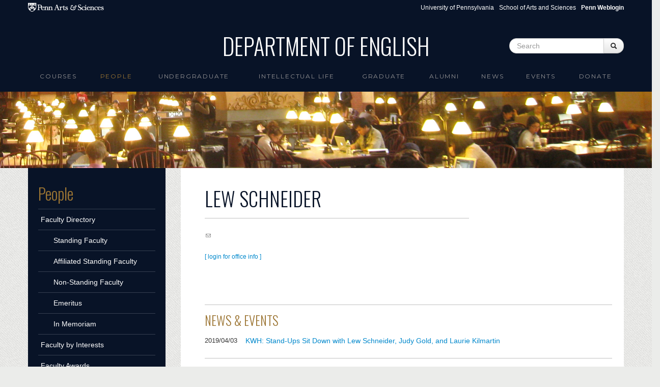

--- FILE ---
content_type: text/html; charset=utf-8
request_url: https://www.english.upenn.edu/people/lew-schneider
body_size: 7351
content:
<!DOCTYPE html>
<html lang="en" dir="ltr"
  xmlns:content="http://purl.org/rss/1.0/modules/content/"
  xmlns:dc="http://purl.org/dc/terms/"
  xmlns:foaf="http://xmlns.com/foaf/0.1/"
  xmlns:og="http://ogp.me/ns#"
  xmlns:rdfs="http://www.w3.org/2000/01/rdf-schema#"
  xmlns:sioc="http://rdfs.org/sioc/ns#"
  xmlns:sioct="http://rdfs.org/sioc/types#"
  xmlns:skos="http://www.w3.org/2004/02/skos/core#"
  xmlns:xsd="http://www.w3.org/2001/XMLSchema#">
<head profile="http://www.w3.org/1999/xhtml/vocab">
  <meta charset="utf-8">
  <meta name="viewport" content="width=device-width, initial-scale=1.0">
  <meta http-equiv="Content-Type" content="text/html; charset=utf-8" />
<meta name="Generator" content="Drupal 7 (http://drupal.org)" />
<link rel="shortcut icon" href="https://www.english.upenn.edu/sites/default/files/favicon.ico" type="image/vnd.microsoft.icon" />
  <title>Department of English</title>
  <link type="text/css" rel="stylesheet" href="https://www.english.upenn.edu/sites/default/files/css/css_lQaZfjVpwP_oGNqdtWCSpJT1EMqXdMiU84ekLLxQnc4.css" media="all" />
<link type="text/css" rel="stylesheet" href="https://www.english.upenn.edu/sites/default/files/css/css_hpldRb80b3qHfhZlppNtMEBLOZZhcBoNvsh9Gy3x3pQ.css" media="all" />
<link type="text/css" rel="stylesheet" href="https://www.english.upenn.edu/sites/default/files/css/css_H8_eZLRJrUqQEqi579lrd_PXe5XKHBP8mLpI4zObU_c.css" media="all" />
<link type="text/css" rel="stylesheet" href="https://www.english.upenn.edu/sites/default/files/css/css_l9C4hhcgcCLsWWWC6ZY9nVdmtS9osudIWiV-hTUlmSE.css" media="all" />
  <!-- HTML5 element support for IE6-8 -->
  <!--[if lt IE 9]>
    <script src="//html5shiv.googlecode.com/svn/trunk/html5.js"></script>
  <![endif]-->
  <script src="https://www.english.upenn.edu/sites/default/files/js/js_XexEZhbTmj1BHeajKr2rPfyR8Y68f4rm0Nv3Vj5_dSI.js"></script>
<script src="https://www.english.upenn.edu/sites/default/files/js/js_onbE0n0cQY6KTDQtHO_E27UBymFC-RuqypZZ6Zxez-o.js"></script>
<script src="https://www.english.upenn.edu/sites/default/files/js/js_ZcW7GPj-lBTdq14HzozaLfWfYQFXoVKaLwt0BJOAoQw.js"></script>
<script src="https://www.english.upenn.edu/sites/default/files/js/js_gPqjYq7fqdMzw8-29XWQIVoDSWTmZCGy9OqaHppNxuQ.js"></script>
<script>(function(i,s,o,g,r,a,m){i["GoogleAnalyticsObject"]=r;i[r]=i[r]||function(){(i[r].q=i[r].q||[]).push(arguments)},i[r].l=1*new Date();a=s.createElement(o),m=s.getElementsByTagName(o)[0];a.async=1;a.src=g;m.parentNode.insertBefore(a,m)})(window,document,"script","//www.google-analytics.com/analytics.js","ga");ga("create", "UA-82748824-2", {"cookieDomain":"auto"});ga("set", "anonymizeIp", true);ga("send", "pageview");</script>
<script src="https://www.english.upenn.edu/sites/default/files/js/js__nugcKvCvi0mfUcyFOEYVBJRDAraQI4vB3j5ltEWKDQ.js"></script>
<script>jQuery.extend(Drupal.settings, {"basePath":"\/","pathPrefix":"","setHasJsCookie":0,"ajaxPageState":{"theme":"english","theme_token":"8Oty7nnF10ZM6mMNcgHJRk_0QsS0xGHjHN3M7PLSsvc","js":{"sites\/all\/modules\/jquery_update\/replace\/jquery\/1.7\/jquery.min.js":1,"misc\/jquery-extend-3.4.0.js":1,"misc\/jquery-html-prefilter-3.5.0-backport.js":1,"misc\/jquery.once.js":1,"misc\/drupal.js":1,"misc\/form-single-submit.js":1,"sites\/all\/modules\/extlink\/extlink.js":1,"sites\/all\/modules\/google_analytics\/googleanalytics.js":1,"0":1,"sites\/default\/themes\/bootstrap\/js\/bootstrap.min.js":1},"css":{"modules\/system\/system.base.css":1,"sites\/all\/modules\/calendar\/css\/calendar_multiday.css":1,"sites\/all\/modules\/date\/date_api\/date.css":1,"sites\/all\/modules\/date\/date_popup\/themes\/datepicker.1.7.css":1,"sites\/all\/modules\/date\/date_repeat_field\/date_repeat_field.css":1,"modules\/field\/theme\/field.css":1,"sites\/all\/modules\/extlink\/extlink.css":1,"sites\/all\/modules\/views\/css\/views.css":1,"sites\/all\/modules\/ctools\/css\/ctools.css":1,"sites\/all\/modules\/panels\/css\/panels.css":1,"public:\/\/ctools\/css\/18e735f71db24d543dcf17ed57f52b21.css":1,"sites\/all\/modules\/panels\/plugins\/layouts\/flexible\/flexible.css":1,"public:\/\/ctools\/css\/c8615d11e5ae6a572efc1e8d3cfda48c.css":1,"sites\/all\/modules\/node_embed\/plugins\/node_embed\/node_embed.css":1,"sites\/default\/themes\/bootstrap\/css\/bootstrap.css":1,"sites\/default\/themes\/english\/css\/award.css":1,"sites\/default\/themes\/english\/css\/course.css":1,"sites\/default\/themes\/english\/css\/course_classlevel_year.css":1,"sites\/default\/themes\/english\/css\/course_classlevel_year_semester.css":1,"sites\/default\/themes\/english\/css\/english.css":1,"sites\/default\/themes\/english\/css\/frontpage.css":1,"sites\/default\/themes\/english\/css\/graduate.css":1,"sites\/default\/themes\/english\/css\/intellectual-life.css":1,"sites\/default\/themes\/english\/css\/site_admin.css":1,"sites\/default\/themes\/english\/css\/pagepanel.css":1,"sites\/default\/themes\/english\/css\/people_profile.css":1,"sites\/default\/themes\/english\/css\/publication.css":1,"sites\/default\/themes\/english\/css\/ugradconc.css":1,"sites\/default\/themes\/english\/css\/ugradfocus.css":1,"sites\/default\/themes\/english\/css\/undergraduate.css":1,"sites\/default\/themes\/english\/css\/amendments.css":1}},"extlink":{"extTarget":0,"extClass":"ext","extSubdomains":1,"extExclude":"","extInclude":"","extCssExclude":"","extCssExplicit":"","extAlert":0,"extAlertText":"This link will take you to an external web site.","mailtoClass":"mailto"},"googleanalytics":{"trackOutbound":1,"trackMailto":1,"trackDownload":1,"trackDownloadExtensions":"7z|aac|arc|arj|asf|asx|avi|bin|csv|doc(x|m)?|dot(x|m)?|exe|flv|gif|gz|gzip|hqx|jar|jpe?g|js|mp(2|3|4|e?g)|mov(ie)?|msi|msp|pdf|phps|png|ppt(x|m)?|pot(x|m)?|pps(x|m)?|ppam|sld(x|m)?|thmx|qtm?|ra(m|r)?|sea|sit|tar|tgz|torrent|txt|wav|wma|wmv|wpd|xls(x|m|b)?|xlt(x|m)|xlam|xml|z|zip"},"urlIsAjaxTrusted":{"\/people\/lew-schneider":true}});</script>


  <link href='//fonts.googleapis.com/css?family=Oswald:400,300,700' rel='stylesheet' type='text/css'>
  <link href='//fonts.googleapis.com/css?family=Montserrat' rel='stylesheet' type='text/css'>

</head>
<body class="html not-front not-logged-in one-sidebar sidebar-first page-node page-node- page-node-10610 node-type-people" >
  <div id="skip-link">
    <a href="#main-content" class="element-invisible element-focusable">Skip to main content</a>
  </div>
    <div id="topper">

  <div id="sasheader" class="container visible-desktop">
  <a target="_blank" href="http://www.sas.upenn.edu"><img 
    src="/sites/www.english.upenn.edu/themes/english/images/pennsas-logo-white.png" alt="Penn Arts &amp; Sciences Logo" title="Penn Arts &amp; Sciences" /></a>

<ul class="pull-right unstyled">
  <li class="first"><a href="http://www.upenn.edu">University of Pennsylvania</a></li>
  <li><a href="http://www.sas.upenn.edu/">School of Arts and Sciences</a></li>
  <li><a href="/saml_login"><b>Penn Weblogin</b></a></li>
</ul>
</div>

<header role="banner" id="page-header" class="container visible-desktop">
    
      <div class="region region-header">
    <section id="block-blockify-blockify-site-name" class="block block-blockify clearfix">

      
  <h1 id="site-name"><a href="/" title="Return to the Department of English home page" rel="home"><span>Department of English</span></a></h1>  
</section> <!-- /.block -->
<section id="block-search-form" class="block block-search clearfix">

      
  <form class="form-search content-search" action="/people/lew-schneider" method="post" id="search-block-form" accept-charset="UTF-8"><div><div class="container-inline">
      <h2 class="element-invisible">Search form</h2>
    <div class="input-append"><input title="Enter the terms you wish to search for." class="search-query span2 form-text" placeholder="Search" type="text" id="edit-search-block-form--2" name="search_block_form" value="" size="15" maxlength="128" /><button type="submit" class="btn"><i class="icon-search"></i><span class="element-invisible">Search</span></button></div><button class="element-invisible btn btn-primary form-submit" id="edit-submit" name="op" value="Search" type="submit">Search</button>
<input type="hidden" name="form_build_id" value="form-BvRTzHq3tevDeVTjVyldW__lvMa8nsNnsvuS7lRo4sU" />
<input type="hidden" name="form_id" value="search_block_form" />
</div>
</div></form>  
</section> <!-- /.block -->
  </div>
  </header> <!-- /#header -->

  <div class="row-fluid">

<header id="navbar" role="banner" class="navbar container">
  <div class="navbar-inner">
    <div class="container">
      <a class="brand hidden-desktop" href="/"><img 
    src="/sites/www.english.upenn.edu/themes/english/images/brand-logo.png" alt="Penn Arts &amp; Sciences Logo" />Department of English</a>
      <!-- .btn-navbar is used as the toggle for collapsed navbar content -->
      <a class="btn btn-navbar" data-toggle="collapse" data-target=".nav-collapse">
        <span class="icon-bar"></span>
        <span class="icon-bar"></span>
        <span class="icon-bar"></span>
      </a>

              <div class="nav-collapse collapse">
          <nav role="navigation">
                                                                              <div class="region region-navigation">
    <section id="block-menu-block-1" class="block block-menu-block clearfix">

      
  <div class="menu-block-wrapper menu-block-1 menu-name-main-menu parent-mlid-0 menu-level-1">
  <ul class="menu nav"><li class="first leaf has-children menu-mlid-1191"><a href="/courses">Courses</a></li>
<li class="leaf has-children active-trail menu-mlid-958"><a href="/people" class="active active-trail">People</a></li>
<li class="leaf has-children menu-mlid-1884"><a href="/undergraduate">Undergraduate</a></li>
<li class="leaf menu-mlid-926"><a href="/intellectual-life">intellectual life</a></li>
<li class="leaf has-children menu-mlid-1128"><a href="/graduate">Graduate</a></li>
<li class="leaf has-children menu-mlid-889"><a href="/alumni">Alumni</a></li>
<li class="leaf menu-mlid-525"><a href="/news">News</a></li>
<li class="leaf has-children menu-mlid-2139"><a href="/events">Events</a></li>
<li class="last leaf menu-mlid-2178"><a href="/donate" title="">Donate</a></li>
</ul></div>
  
</section> <!-- /.block -->
  </div>
                      </nav>
              <form class="navbar-search hidden-desktop">
    <input type="text" class="search-query" placeholder="Search">
    </form>
        </div>
          </div>
  </div>
</header>

</div>

</div>

<div class="row-fluid image-topper">
      <div class="region region-image-topper">
    <section id="block-views-image-topper-block" class="block block-views clearfix">

      
  <div class="view view-image-topper view-id-image_topper view-display-id-block view-dom-id-d61517910cea1d41e845903d1a6283bd">
        
  
  
      <div class="view-content">
        <div class="views-row views-row-1 views-row-odd views-row-first views-row-last">
      
  <div>        <div><img typeof="foaf:Image" src="https://www.english.upenn.edu/sites/default/files/fisherlibrary.jpg" width="2503" height="293" alt="" /></div>  </div>  </div>
    </div>
  
  
  
  
  
  
</div>  
</section> <!-- /.block -->
  </div>
</div>



<div class="row-fluid">
<div class="main-container container">

          <div class="hidden-phone">
        <aside class="span3" role="complementary">
          <div class="region region-sidebar-first">
    <section id="block-menu-block-2" class="block block-menu-block clearfix">

        <h2 class="block-title"><a href="/people" class="active active-trail active-trail">People</a></h2>
    
  <div class="menu-block-wrapper menu-block-2 menu-name-main-menu parent-mlid-0 menu-level-2">
  <ul class="menu nav"><li class="first expanded menu-mlid-999"><a href="/people/faculty" title="" data-target="#">Faculty Directory</a><ul><li class="first leaf menu-mlid-1185"><a href="https://www.english.upenn.edu/people/faculty#standing" title="">Standing Faculty</a></li>
<li class="leaf menu-mlid-1184"><a href="https://www.english.upenn.edu/people/faculty#affiliated" title="">Affiliated Standing Faculty</a></li>
<li class="leaf menu-mlid-1186"><a href="https://www.english.upenn.edu/people/faculty#non-standing" title="">Non-Standing Faculty</a></li>
<li class="leaf menu-mlid-1187"><a href="https://www.english.upenn.edu/people/faculty#emeritus" title="">Emeritus</a></li>
<li class="last collapsed menu-mlid-1289"><a href="/people/faculty/in-memoriam">In Memoriam</a></li>
</ul></li>
<li class="collapsed menu-mlid-1102"><a href="/people/faculty/interests" title="">Faculty by Interests</a></li>
<li class="leaf menu-mlid-1293"><a href="/people/faculty/awards">Faculty Awards</a></li>
<li class="leaf menu-mlid-1214"><a href="/graduate/directory" title="">Graduate Students</a></li>
<li class="leaf menu-mlid-1221"><a href="/graduate/alumni" title="">Doctoral Alumni Directory</a></li>
<li class="last leaf menu-mlid-1558"><a href="/people/staff" title="">Staff</a></li>
</ul></div>
  
</section> <!-- /.block -->
  </div>
      </aside> 
    </div><!-- /#sidebar-first -->
      

    <section class="span9">  
            <a id="main-content"></a>
                                                              
<div class="panel-flexible people-node-page clearfix" >
<div class="panel-flexible-inside people-node-page-inside">
<div class="panels-flexible-row panels-flexible-row-people-node-page-1 panels-flexible-row-first clearfix row-fluid">
  <div class="inside panels-flexible-row-inside panels-flexible-row-people-node-page-1-inside panels-flexible-row-inside-first clearfix">
<div class="panels-flexible-column panels-flexible-column-people-node-page-2 panels-flexible-column-first span8">
  <div class="inside panels-flexible-column-inside panels-flexible-column-people-node-page-2-inside panels-flexible-column-inside-first">
<div class="panels-flexible-row panels-flexible-row-people-node-page-6 panels-flexible-row-first clearfix ">
  <div class="inside panels-flexible-row-inside panels-flexible-row-people-node-page-6-inside panels-flexible-row-inside-first clearfix">
<div class="panels-flexible-region panels-flexible-region-people-node-page-name_and_title panels-flexible-region-first panels-flexible-region-last ">
  <div class="inside panels-flexible-region-inside panels-flexible-region-people-node-page-name_and_title-inside panels-flexible-region-inside-first panels-flexible-region-inside-last">
<div class="panel-pane pane-views pane-people-profile basic-info-top"  >
  
      
  
  <div class="pane-content">
    <div class="view view-people-profile view-id-people_profile view-display-id-basic_info_top view-dom-id-d481080e34d566514fe5fd31ebe32072">
        
  
  
      <div class="view-content">
        <div>
      
          <h1 class="field-content">Lew  Schneider</h1>    
          <div class="field-content people-title"></div>    
              
              </div>
    </div>
  
  
  
  
  
  
</div>  </div>

  
  </div>
<div class="panel-separator"></div><div class="panel-pane pane-views pane-people-profile"  >
  
      
  
  <div class="pane-content">
    <div class="view view-people-profile view-id-people_profile view-display-id-graduate_alumni_info view-dom-id-11b5f308574bdfb027e1ff70beb1304f">
        
  
  
      <div class="view-content">
        <div>
      
              
              </div>
    </div>
  
  
  
  
  
  
</div>  </div>

  
  </div>
  </div>
</div>
  </div>
</div>
<div class="panels-flexible-row panels-flexible-row-people-node-page-4 clearfix row-fluid">
  <div class="inside panels-flexible-row-inside panels-flexible-row-people-node-page-4-inside clearfix">
<div class="panels-flexible-region panels-flexible-region-people-node-page-profile_top_left panels-flexible-region-first span6">
  <div class="inside panels-flexible-region-inside panels-flexible-region-people-node-page-profile_top_left-inside panels-flexible-region-inside-first">
<div class="panel-pane pane-entity-field pane-node-field-people-email"  >
  
      
  
  <div class="pane-content">
    <div class="field field-name-field-people-email field-type-email field-label-hidden"><div class="field-items"><div class="field-item even">  <span id="7fcabfe4911afec8b5b8fd80ef54fc7b1cfad1d3"></span>
<script type="text/javascript"> <!--
  document.getElementById('7fcabfe4911afec8b5b8fd80ef54fc7b1cfad1d3').innerHTML = '<a href="&#109;&#97;&#105;&#108;&#116;&#111;&#58;"></a>';
// --> </script></div></div></div>  </div>

  
  </div>
<div class="panel-separator"></div><div class="panel-pane pane-custom pane-2"  >
  
      
  
  <div class="pane-content">
    <p><small><br /><a href="/saml_login">[ login for office info ]</a></small></p>
  </div>

  
  </div>
  </div>
</div>
<div class="panels-flexible-region panels-flexible-region-people-node-page-office_hours panels-flexible-region-last span6">
  <div class="inside panels-flexible-region-inside panels-flexible-region-people-node-page-office_hours-inside panels-flexible-region-inside-last">
<div class="panel-pane pane-views pane-people-profile"  >
  
      
  
  <div class="pane-content">
    <div class="view view-people-profile view-id-people_profile view-display-id-office_hours view-dom-id-8d81e8c71699651015635f399d7bd2b7">
        
  
  
      <div class="view-content">
        <div>
      </div>
    </div>
  
  
  
  
  
  
</div>  </div>

  
  </div>
  </div>
</div>
  </div>
</div>
<div class="panels-flexible-row panels-flexible-row-people-node-page-7 panels-flexible-row-last clearfix ">
  <div class="inside panels-flexible-row-inside panels-flexible-row-people-node-page-7-inside panels-flexible-row-inside-last clearfix">
<div class="panels-flexible-region panels-flexible-region-people-node-page-homepage panels-flexible-region-first panels-flexible-region-last ">
  <div class="inside panels-flexible-region-inside panels-flexible-region-people-node-page-homepage-inside panels-flexible-region-inside-first panels-flexible-region-inside-last">
  </div>
</div>
  </div>
</div>
  </div>
</div>
<div class="panels-flexible-column panels-flexible-column-people-node-page-3 panels-flexible-column-last span4">
  <div class="inside panels-flexible-column-inside panels-flexible-column-people-node-page-3-inside panels-flexible-column-inside-last">
<div class="panels-flexible-region panels-flexible-region-people-node-page-profile_top_right panels-flexible-region-first panels-flexible-region-last ">
  <div class="inside panels-flexible-region-inside panels-flexible-region-people-node-page-profile_top_right-inside panels-flexible-region-inside-first panels-flexible-region-inside-last">
<div class="panel-pane pane-views pane-people-profile"  >
  
      
  
  <div class="pane-content">
    <div class="view view-people-profile view-id-people_profile view-display-id-photo view-dom-id-adf266583ee3fcc3e59ffa8cdc0c3d57">
        
  
  
      <div class="view-content">
        <div>
      
              
              </div>
    </div>
  
  
  
  
  
  
</div>  </div>

  
  </div>
  </div>
</div>
  </div>
</div>
  </div>
</div>
<div class="panels-flexible-row panels-flexible-row-people-node-page-main-row panels-flexible-row-last clearfix">
  <div class="inside panels-flexible-row-inside panels-flexible-row-people-node-page-main-row-inside panels-flexible-row-inside-last clearfix">
<div class="panels-flexible-region panels-flexible-region-people-node-page-center panels-flexible-region-first panels-flexible-region-last">
  <div class="inside panels-flexible-region-inside panels-flexible-region-people-node-page-center-inside panels-flexible-region-inside-first panels-flexible-region-inside-last">
<div class="panel-pane pane-views pane-people-profile"  >
  
      
  
  <div class="pane-content">
    <div class="view view-people-profile view-id-people_profile view-display-id-profile view-dom-id-2c7e8f75966f862d930df72f282b4eee">
        
  
  
      <div class="view-content">
        <div class="views-row views-row-1 views-row-odd views-row-first views-row-last">
      
  <div class="views-field views-field-field-people-profile">        <div class="field-content"><p> </p>
</div>  </div>  </div>
    </div>
  
  
  
  
  
  
</div>  </div>

  
  </div>
<div class="panel-separator"></div><div class="panel-pane pane-views pane-people-profile"  >
  
      
  
  <div class="pane-content">
    <div class="view view-people-profile view-id-people_profile view-display-id-interests view-dom-id-8cd87f3327f83d540ab0db54cd4b7d52">
        
  
  
      <div class="view-content">
        <div>
      </div>
    </div>
  
  
  
  
  
  
</div>  </div>

  
  </div>
<div class="panel-separator"></div><div class="panel-pane pane-views pane-people-profile"  >
  
      
  
  <div class="pane-content">
    <div class="view view-people-profile view-id-people_profile view-display-id-news_and_events view-dom-id-e8e1acf5758b4b429091ccfdf66bc729">
        
  
  
      <div class="view-content">
      <div><div class="view-header"><h3>News & Events</h3></div><div class="news-events-row"><div class="news-events-date">
2019/04/03
</div><div class="news-events-title"><a href="
/events/2019/04/03/kwh-stand-ups-sit-down-lew-schneider-judy-gold-and-laurie-kilmartin      
  
  
  
  
  
  
">
KWH: Stand-Ups Sit Down with Lew Schneider, Judy Gold, and Laurie Kilmartin
</a></div></div></div>    </div>
  
  
  
  
  
  
</div>  </div>

  
  </div>
<div class="panel-separator"></div><div class="panel-pane pane-views pane-people-profile"  >
  
      
  
  <div class="pane-content">
    <div class="view view-people-profile view-id-people_profile view-display-id-courses view-dom-id-b4006c916b9f4029bdb7c0486be75f09">
            <div class="view-header">
      <h3>Courses Taught</h3>
    </div>
  
  
  
      <div class="view-content">
        <h3>spring 2013 </h3>
  <div class="views-row views-row-1">
      
  <span class="views-field views-field-field-course-department">        <span class="field-content">ENGL</span>  </span>  
  <span class="views-field views-field-field-course-section">        <span class="field-content">130.402</span>  </span>  
  <span class="views-field views-field-field-course-title">        <span class="field-content"><a href="/courses/undergraduate/2013/spring/engl130.402">Comedic Writing</a></span>  </span>  
  <span class="views-field views-field-field-course-visible">        <span class="field-content">&nbsp;</span>  </span>  </div>
    </div>
  
  
  
  
  
  
</div>  </div>

  
  </div>
  </div>
</div>
  </div>
</div>
</div>
</div>
    </section>

          <div class="visible-phone">
        <aside class="span3" role="complementary">
          <div class="region region-sidebar-first">
      <div class="region region-sidebar-first">
    <section id="block-menu-block-2" class="block block-menu-block clearfix">

        <h2 class="block-title"><a href="/people" class="active active-trail active-trail">People</a></h2>
    
  <div class="menu-block-wrapper menu-block-2 menu-name-main-menu parent-mlid-0 menu-level-2">
  <ul class="menu nav"><li class="first expanded menu-mlid-999"><a href="/people/faculty" title="" data-target="#">Faculty Directory</a><ul><li class="first leaf menu-mlid-1185"><a href="https://www.english.upenn.edu/people/faculty#standing" title="">Standing Faculty</a></li>
<li class="leaf menu-mlid-1184"><a href="https://www.english.upenn.edu/people/faculty#affiliated" title="">Affiliated Standing Faculty</a></li>
<li class="leaf menu-mlid-1186"><a href="https://www.english.upenn.edu/people/faculty#non-standing" title="">Non-Standing Faculty</a></li>
<li class="leaf menu-mlid-1187"><a href="https://www.english.upenn.edu/people/faculty#emeritus" title="">Emeritus</a></li>
<li class="last collapsed menu-mlid-1289"><a href="/people/faculty/in-memoriam">In Memoriam</a></li>
</ul></li>
<li class="collapsed menu-mlid-1102"><a href="/people/faculty/interests" title="">Faculty by Interests</a></li>
<li class="leaf menu-mlid-1293"><a href="/people/faculty/awards">Faculty Awards</a></li>
<li class="leaf menu-mlid-1214"><a href="/graduate/directory" title="">Graduate Students</a></li>
<li class="leaf menu-mlid-1221"><a href="/graduate/alumni" title="">Doctoral Alumni Directory</a></li>
<li class="last leaf menu-mlid-1558"><a href="/people/staff" title="">Staff</a></li>
</ul></div>
  
</section> <!-- /.block -->
  </div>
  </div>
      </aside> 
    </div><!-- /#sidebar-first -->
    
    
  </div>
</div>
</div>

<div id="footer">
	<footer class="footer container">
    <div class="region region-footer">
    <section id="block-block-18" class="block block-block clearfix">

      
  <div class="footer-links row-fluid dark-bg-links"><div class="span2"><h5>Arts &amp; Sciences Links</h5><ul class="unstyled"><li><a href="https://www.sas.upenn.edu/departments/">Academic Departments</a></li><li><a href="https://www.sas.upenn.edu/people/">Faculty Index</a></li><li><a href="https://computing.sas.upenn.edu/">Computing</a></li><li><a href="https://web.sas.upenn.edu/sas-fpo/">Facilities</a></li></ul></div><div class="span2"><h5>Penn Resources</h5><ul class="unstyled"><li><a href="http://www.upenn.edu/directories/">Directory</a></li><li><a href="https://penntoday.upenn.edu/">News</a></li></ul></div><div class="span3"><h5>Departmental Resources</h5><ul class="unstyled"><li><a href="https://web.sas.upenn.edu/sas-fas/finance/fisher-bennett-regional-business-office/">Fisher-Bennett Hall Business Office</a></li><li><a href="/resources/computing">Computing</a></li><li><a href="/resources/libraries">Libraries</a></li><li><a href="/resources/procedures">Business Procedures</a></li><li><a href="/resources/related-programs">Related Programs</a></li><li><a href="/resources/useful-links">Useful Links for Faculty and Staff</a></li><li><a href="http://call-for-papers.sas.upenn.edu/">CFP - Call for Papers</a></li><li><a href="/resources/forms">Forms</a></li><li><a href="/People/visiting">Visiting Scholars</a></li></ul></div><div class="span3"><h5>Contact</h5><p>Department of English<br />University of Pennsylvania<br />Fisher-Bennett Hall, room 127<br />3340 Walnut Street<br />Philadelphia, PA, 19104-6273</p><p><a href="mailto:info@english.upenn.edu">info@english.upenn.edu</a></p></div><div class="span2"><h5>Social Media</h5><ul class="unstyled"><ul class="unstyled"><li><a href="https://www.instagram.com/pennenglishdepartment/">instagram</a></li><li><a href="https://www.facebook.com/PennEnglishDepartment">facebook</a></li><li><a href="https://www.youtube.com/@pennenglishdepartment">youtube</a></li></ul></ul></div><div class="span2"> </div><div class="span2"><strong><a href="/saml_login">Penn Weblogin</a></strong></div><div class="span2"> </div></div>  
</section> <!-- /.block -->
  </div>

  <div id="copyright">
	<p>&copy; 2026 The Trustees of the University of Pennsylvania</p>
  </div>

</footer>
</div>  </body>
<script type="text/javascript">
  var $ = jQuery.noConflict();
  $(document).ready(function() { 
      $('#myCarousel').carousel({ interval: 8000 });
  }); 
</script>
</html>
